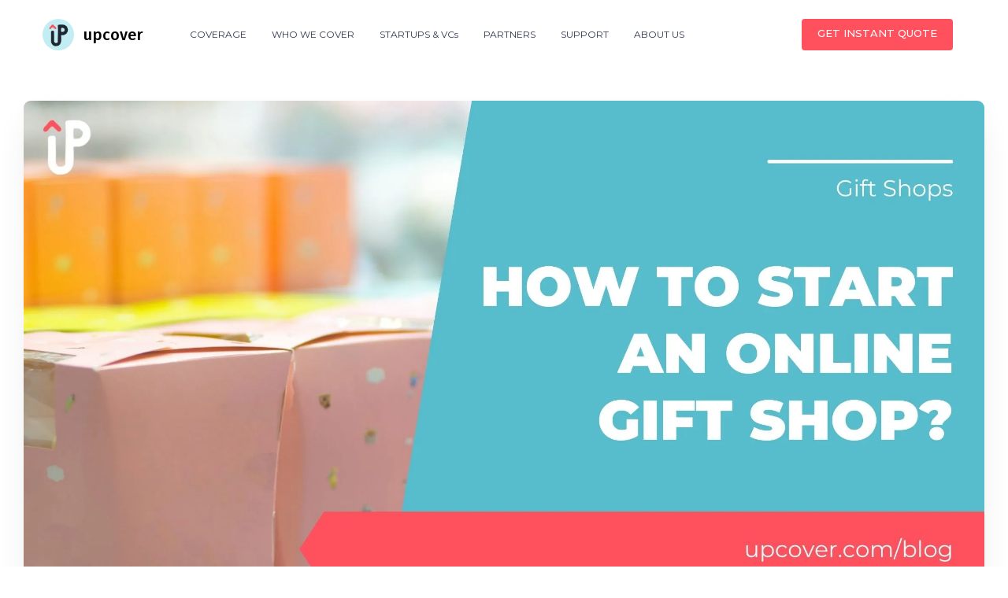

--- FILE ---
content_type: text/html; charset=utf-8
request_url: https://www.upcover.com/blog/how-to-start-an-online-gift-shop
body_size: 14078
content:
<!DOCTYPE html><!-- Last Published: Thu Jan 29 2026 21:42:24 GMT+0000 (Coordinated Universal Time) --><html data-wf-domain="www.upcover.com" data-wf-page="606e64f026fe74359ebd27d8" data-wf-site="606e64f026fe7430dfbd27c4" lang="en" data-wf-collection="606e64f026fe74ef55bd281b" data-wf-item-slug="how-to-start-an-online-gift-shop"><head><meta charset="utf-8"/><title>How To Start An Online Gift Shop? | upcover Blog</title><meta content="Looking at starting an online gift store? This article will go through a few ways you can start your own online gift shop today." name="description"/><meta content="How To Start An Online Gift Shop? | upcover Blog" property="og:title"/><meta content="Looking at starting an online gift store? This article will go through a few ways you can start your own online gift shop today." property="og:description"/><meta content="https://cdn.prod.website-files.com/606e64f026fe7419f3bd27c8/62c691781533ed73c185c918_2-upcover.comblog%20(17).webp" property="og:image"/><meta content="How To Start An Online Gift Shop? | upcover Blog" property="twitter:title"/><meta content="Looking at starting an online gift store? This article will go through a few ways you can start your own online gift shop today." property="twitter:description"/><meta content="https://cdn.prod.website-files.com/606e64f026fe7419f3bd27c8/62c691781533ed73c185c918_2-upcover.comblog%20(17).webp" property="twitter:image"/><meta property="og:type" content="website"/><meta content="summary_large_image" name="twitter:card"/><meta content="width=device-width, initial-scale=1" name="viewport"/><meta content="gEqY7RCEnNGgbNYOjzOdGxhzQEvo00cDQuPhPRneB-Y" name="google-site-verification"/><link href="https://cdn.prod.website-files.com/606e64f026fe7430dfbd27c4/css/upcover-live.shared.7c2d6e5ab.min.css" rel="stylesheet" type="text/css" integrity="sha384-fC1uWrIgy2AZ79/TTOVfj4P+stX4LK4fgr82Xsl5TXFTecpxQcFunFb/MKMkj/Wq" crossorigin="anonymous"/><link href="https://fonts.googleapis.com" rel="preconnect"/><link href="https://fonts.gstatic.com" rel="preconnect" crossorigin="anonymous"/><script src="https://ajax.googleapis.com/ajax/libs/webfont/1.6.26/webfont.js" type="text/javascript"></script><script type="text/javascript">WebFont.load({  google: {    families: ["Montserrat:100,100italic,200,200italic,300,300italic,400,400italic,500,500italic,600,600italic,700,700italic,800,800italic,900,900italic","Fira Sans:regular,500,600,700","Roboto:regular,500,700","Overpass:100,100italic,200,200italic,300,300italic,regular,italic,600,600italic,700,700italic,800,800italic,900,900italic"]  }});</script><script type="text/javascript">!function(o,c){var n=c.documentElement,t=" w-mod-";n.className+=t+"js",("ontouchstart"in o||o.DocumentTouch&&c instanceof DocumentTouch)&&(n.className+=t+"touch")}(window,document);</script><link href="https://cdn.prod.website-files.com/606e64f026fe7430dfbd27c4/60af0c9d5990f51c4e7ab9f1_32x32.png" rel="shortcut icon" type="image/x-icon"/><link href="https://cdn.prod.website-files.com/606e64f026fe7430dfbd27c4/60af0c84f1d954508573bdf2_256x256.png" rel="apple-touch-icon"/><link href="https://www.upcover.com/blog/how-to-start-an-online-gift-shop" rel="canonical"/><script type="text/javascript">!function(f,b,e,v,n,t,s){if(f.fbq)return;n=f.fbq=function(){n.callMethod?n.callMethod.apply(n,arguments):n.queue.push(arguments)};if(!f._fbq)f._fbq=n;n.push=n;n.loaded=!0;n.version='2.0';n.agent='plwebflow';n.queue=[];t=b.createElement(e);t.async=!0;t.src=v;s=b.getElementsByTagName(e)[0];s.parentNode.insertBefore(t,s)}(window,document,'script','https://connect.facebook.net/en_US/fbevents.js');fbq('init', '349804919047444');fbq('track', 'PageView');</script><!-- Segment -->
<script>
  !function(){var analytics=window.analytics=window.analytics||[];if(!analytics.initialize)if(analytics.invoked)window.console&&console.error&&console.error("Segment snippet included twice.");else{analytics.invoked=!0;analytics.methods=["trackSubmit","trackClick","trackLink","trackForm","pageview","identify","reset","group","track","ready","alias","debug","page","once","off","on","addSourceMiddleware","addIntegrationMiddleware","setAnonymousId","addDestinationMiddleware"];analytics.factory=function(e){return function(){var t=Array.prototype.slice.call(arguments);t.unshift(e);analytics.push(t);return analytics}};for(var e=0;e<analytics.methods.length;e++){var key=analytics.methods[e];analytics[key]=analytics.factory(key)}analytics.load=function(key,e){var t=document.createElement("script");t.type="text/javascript";t.async=!0;t.src="https://cdn.segment.com/analytics.js/v1/" + key + "/analytics.min.js";var n=document.getElementsByTagName("script")[0];n.parentNode.insertBefore(t,n);analytics._loadOptions=e};analytics._writeKey="NAHSKF5Rz7xrhjG89lERoNp8CWzmQDNU";;analytics.SNIPPET_VERSION="4.15.3";
  analytics.load("NAHSKF5Rz7xrhjG89lERoNp8CWzmQDNU");
  analytics.page();
  }}();
</script>
<!-- End Segment -->

<!-- ConvertFlow -->
<script async src="https://js.convertflow.co/production/websites/36744.js"></script>
<!-- End ConvertFlow -->



<!-- Meta Robots -->
<meta name="robots" content="index, follow" />
<!-- End Meta Robots -->

<!-- Elfsight Coockie Consent -->
<script src="https://apps.elfsight.com/p/platform.js" defer></script>
<div class="elfsight-app-1758abee-f0ce-4a9d-a64a-a35b659fcdf8"></div>
<!-- End Elfsight Coockie Consent -->

<!-- Elfsight Review Widget -->
<script src="https://apps.elfsight.com/p/platform.js" defer></script>
<div class="elfsight-app-73cef83e-b62e-43f6-9e4b-2183cd08b15a"></div>
<!-- End Elfsight Review Widget -->

<!-- Elfsight Popup | Shutdown Pop up Banner -->
<script src="https://elfsightcdn.com/platform.js" async></script>
<div class="elfsight-app-7e28eaf9-f7fd-4dbf-987b-3da384d0c7a2" data-elfsight-app-lazy></div>


<!-- LiveSession.io code -->
    <script type="text/javascript">
    window['__ls_namespace'] = '__ls';
    window['__ls_script_url'] = 'https://cdn.livesession.io/track.js';
    !function(w, d, t, u, n) {
          if (n in w) {if(w.console && w.console.log) { w.console.log('LiveSession namespace conflict. Please set window["__ls_namespace"].');} return;}
          if (w[n]) return; var f = w[n] = function() { f.push ? f.push.apply(f, arguments) : f.store.push(arguments)};
          if (!w[n]) w[n] = f; f.store = []; f.v = "1.1";
  
          var ls = d.createElement(t); ls.async = true; ls.src = u;
          var s = d.getElementsByTagName(t)[0]; s.parentNode.insertBefore(ls, s);
      }(window, document, 'script', window['__ls_script_url'], window['__ls_namespace']);
  
      __ls("init", "8b6e1976.989463ef", { keystrokes: true, rootHostname : '.upcover.com' });
      __ls("newPageView");
    </script>
    <!-- END LiveSession.io code -->

<!-- Elfsight Labour Day Promo -->
<script src="https://static.elfsight.com/platform/platform.js" data-use-service-core defer></script>
<div class="elfsight-app-fae2e4c7-3ee0-49c5-8ad0-aef61ea69f87" data-elfsight-app-lazy></div>
<!-- End Elfsight Review Widget -->


<!-- Start of HubSpot Embed Code -->
<script type="text/javascript" id="hs-script-loader" async defer src="https://js.hs-scripts.com/22148390.js"></script>
<!-- End of HubSpot Embed Code -->



<!-- Facebook Open Graph Tags -->
<meta property="og:title" content="upcover" />
<meta property="og:type" content="website" />
<meta property="og:url" content="https://www.upcover.com/" />
<meta property="og:image" content="https://cdn.prod.website-files.com/606e64f026fe7430dfbd27c4/6254bd870d26cf7da61d07ee_upcover%20Logo%20_%20New%20(2).webp" />
<meta property="og:description" content="upcover provides small business insurance solutions in Australia, enabling online businesses, brands, and marketplaces to distribute insurance products seamlessly." />
<meta property="og:site_name" content="upcover" />

<!-- Twitter Card Tags -->
<meta name="twitter:card" content="summary_large_image" />
<meta name="twitter:title" content="upcover" />
<meta name="twitter:description" content="upcover provides small business insurance solutions in Australia, enabling online businesses, brands, and marketplaces to distribute insurance products seamlessly." />
<meta name="twitter:image" content="https://cdn.prod.website-files.com/606e64f026fe7430dfbd27c4/6254bd870d26cf7da61d07ee_upcover%20Logo%20_%20New%20(2).webp" />
<meta name="twitter:url" content="https://www.upcover.com/" />


<!-- LinkedIn Open Graph Tags -->
<meta property="og:title" content="upcover" />
<meta property="og:type" content="website" />
<meta property="og:url" content="https://www.upcover.com/" />
<meta property="og:image" content="https://cdn.prod.website-files.com/606e64f026fe7430dfbd27c4/6254bd870d26cf7da61d07ee_upcover%20Logo%20_%20New%20(2).webp" />
<meta property="og:description" content="upcover provides small business insurance solutions in Australia, enabling online businesses, brands, and marketplaces to distribute insurance products seamlessly." />
<meta property="og:site_name" content="upcover" />


<!-- Google Tag Manager -->
<script>(function(w,d,s,l,i){w[l]=w[l]||[];w[l].push({'gtm.start':
new Date().getTime(),event:'gtm.js'});var f=d.getElementsByTagName(s)[0],
j=d.createElement(s),dl=l!='dataLayer'?'&l='+l:'';j.async=true;j.src=
'https://www.googletagmanager.com/gtm.js?id='+i+dl;f.parentNode.insertBefore(j,f);
})(window,document,'script','dataLayer','GTM-TJH4GP4L');</script>
<!-- End Google Tag Manager -->

<script type="application/ld+json">
{
  "@context": "https://schema.org",
  "@type": "LocalBusiness",
  "name": "upcover",
  "url": "https://www.upcover.com/",
  "image": "https://cdn.prod.website-files.com/606e64f026fe7430dfbd27c4/6254bd870d26cf7da61d07ee_upcover%20Logo%20_%20New%20(2).webp",
  "description": "upcover provides small business insurance solutions in Australia, enabling online businesses, brands, and marketplaces to distribute insurance products seamlessly.",
  "address": {
    "@type": "PostalAddress",
    "streetAddress": "Level 8/11 York St",
    "addressLocality": "Sydney",
    "addressRegion": "NSW",
    "postalCode": "2000",
    "addressCountry": "AU"
  },
  "telephone": "+61 1300 872 683",
  "alternateName": "Upcover Insurance",
  "email": "hello@upcover.com",
  "openingHours": [
    "Mo 09:00-20:00",
    "Tu 09:00-20:00",
    "We 09:00-20:00",
    "Th 09:00-20:00",
    "Fr 09:00-20:00",
    "Sa 10:00-18:00",
    "Su 10:00-17:00"
  ],
  "sameAs": [
    "https://twitter.com/getupcover",
    "https://www.facebook.com/getupcover/",
    "https://www.instagram.com/get_upcover/",
    "https://www.linkedin.com/company/upcover"
  ],
  "contactPoint": [
    {
      "@type": "ContactPoint",
      "telephone": "+61 1300 872 683",
      "contactType": "customer service"
    }
  ],
  "areaServed": {
    "@type": "Country",
    "name": "Australia"
  },
  "foundingLocation": {
    "@type": "Place",
    "address": {
      "@type": "PostalAddress",
      "addressLocality": "Sydney",
      "addressRegion": "NSW",
      "addressCountry": "AU"
    }
  }
}
</script>

<script type="text/javascript">
    (function(c,l,a,r,i,t,y){
        c[a]=c[a]||function(){(c[a].q=c[a].q||[]).push(arguments)};
        t=l.createElement(r);t.async=1;t.src="https://www.clarity.ms/tag/"+i;
        y=l.getElementsByTagName(r)[0];y.parentNode.insertBefore(t,y);
    })(window, document, "clarity", "script", "quofyjqibv");
</script></head><body><div class="page-wrapper"><div data-collapse="medium" data-animation="default" data-duration="400" data-w-id="282846f5-cb20-4a49-edcf-1eecc1ae2dea" data-easing="ease" data-easing2="ease" role="banner" class="nav-bar sticky home w-nav"><div class="wrapper nav-bar-wrapper"><a href="/" class="brand white-bg w-nav-brand"><img src="https://cdn.prod.website-files.com/606e64f026fe7430dfbd27c4/6254bd870d26cf7da61d07ee_upcover%20Logo%20_%20New%20(2).webp" alt="" class="logo-icon"/><div class="logo-text">upcover</div></a><a href="tel:1300872683" id="top-nav-phone" class="footer-link call top-nav mobile"><strong id="top-nav-phone">📞 CALL</strong></a><a href="https://app.upcover.com" id="get-instant-quote" class="button nav w-button">instant QUOTE</a><div class="navigation"><div class="menu-button w-clearfix w-nav-button"><div class="menu-icon"><div class="menu-icon-line-top dark"></div><div class="menu-icon-line-middle dark"></div><div class="menu-icon-line-bottom dark"></div></div></div><nav role="navigation" class="nav-menu w-nav-menu"><div data-hover="true" data-delay="400" class="nav-dropdown w-dropdown"><div class="nav-link-3 white-bg nav-dropdown w-dropdown-toggle"><div class="text-block-24">COVERAGE</div></div><nav class="dropdown-list w-dropdown-list"><div class="dropdown-corner"></div><a href="/allied-health-professionals-insurance" class="nav-dropdown-link-1 w-dropdown-link"><span>Insurance for Allied Health Professionals</span></a><a href="/public-products-liability-insurance" class="nav-dropdown-link-1 w-dropdown-link">Public &amp; Products Liability Insurance</a><a href="/professional-indemnity-insurance" class="nav-dropdown-link-1 w-dropdown-link">Professional Indemnity Insurance</a><a href="/cyber-privacy-liability" class="nav-dropdown-link-1 w-dropdown-link">Cyber &amp; Privacy Liability Insurance</a><a href="/management-liability-insurance" class="nav-dropdown-link-1 w-dropdown-link">Management, Sole Traders and Association Liability Insurance</a><div class="dropdown-bridge"></div></nav></div><div data-hover="true" data-delay="400" class="nav-dropdown w-dropdown"><div class="nav-link-3 white-bg nav-dropdown w-dropdown-toggle"><div class="text-block-24">WHO WE COVER</div></div><nav class="dropdown-list w-dropdown-list"><div class="dropdown-corner"></div><a href="/industry/fitness-business-insurance" class="nav-dropdown-link-1 w-dropdown-link"><span class="text-span-11">Fitness Trainers &amp; Coaches</span></a><a href="/industry/beauty-business-insurance" class="nav-dropdown-link-1-copy w-dropdown-link"><span>Beauty Professionals &amp; Services</span></a><a href="/industry/care-support-business-insurance" class="nav-dropdown-link-1 w-dropdown-link"><span>Support &amp; Disability Workers</span></a><a href="/industry/therapy-business-insurance" class="nav-dropdown-link-1 w-dropdown-link"><span>Therapists &amp; Healing Professionals</span></a><a href="/ehealth-medical-malpractice-insurance" class="nav-dropdown-link-1 w-dropdown-link"><span>eHealth, GPs &amp; Private Clinics</span></a><a href="/nursing-aged-care-insurance" class="nav-dropdown-link-1 w-dropdown-link"><span>Nursing, Aged Care &amp; Residential Care</span></a><a href="/industry/disability-support-and-care" class="nav-dropdown-link-1 w-dropdown-link"><span>Healthcare &amp; Support</span></a><a href="/industry/construction-businesses-insurance" class="nav-dropdown-link-1 w-dropdown-link"><span>Construction</span></a><a href="/industry/tradies-business-insurance" class="nav-dropdown-link-1 w-dropdown-link"><span>Tradies &amp; Subbies</span></a><a href="/industry/cleaning-businesses-insurance" class="nav-dropdown-link-1 w-dropdown-link"><span>Cleaning Services</span></a><a href="/industry/landscaping-business-insurance" class="nav-dropdown-link-1 w-dropdown-link"><span>Landscaping Services</span></a><a href="/industry/retailers-insurance" class="nav-dropdown-link-1 w-dropdown-link"><span>Retailers</span></a><a href="/business/accountants-and-bookkeepers-insurance" class="nav-dropdown-link-1 w-dropdown-link"><span>Accountants, Bookkeepers &amp; Tax Agents</span></a><a href="/business/real-estate-agent-insurance" class="nav-dropdown-link-1 w-dropdown-link"><span>Real Estate Agents</span></a><a href="/industry/consultants-insurance" class="nav-dropdown-link-1 w-dropdown-link"><span>Consultants</span></a><a href="/industry/engineers-insurance" class="nav-dropdown-link-1 w-dropdown-link"><span>Engineers</span></a><a href="https://app.upcover.com" class="nav-dropdown-link-1 w-dropdown-link">Hundreds types of Other Businesses</a><div class="dropdown-bridge"></div></nav></div><a href="/startups-vc" class="nav-link w-nav-link">STARTUPS &amp; VCs</a><a href="/partners" class="nav-link w-nav-link">PARTNERS</a><a href="/support" class="nav-link w-nav-link">SUPPORT</a><a href="/about-us" class="nav-link w-nav-link">ABOUT US</a></nav><div class="nav-right"><a href="tel:1300872683" id="top-nav-phone" class="footer-link call top-nav"><strong id="top-nav-phone">📞 1300 872 683</strong></a><a href="https://app.upcover.com/start/?step=1" id="get-instant-quote" target="_blank" class="button small w-button">Get INSTANT QUOTE</a></div></div></div></div><div class="section post-top-section"><div style="background-image:url(&quot;https://cdn.prod.website-files.com/606e64f026fe7419f3bd27c8/62c691781533ed73c185c918_2-upcover.comblog%20(17).webp&quot;)" class="post-image"></div><div class="post-top"><div class="bg-elements"></div></div><div class="wrapper"><div class="w-layout-grid sidebar-grid"><div id="w-node-_19066cec-f9d4-553f-2edf-ebe1e0072792-9ebd27d8" class="post"><div class="post-info"><div class="post-info-top"><div>Posted on </div><div>March 17, 2023</div></div><h1 class="post-heading">How To Start An Online Gift Shop?</h1></div><div class="blog-content w-richtext"><h2>What’s a Rich Text element?</h2><p>The rich text element allows you to create and format headings, paragraphs, blockquotes, images, and video all in one place instead of having to add and format them individually. Just double-click and easily create content.</p><h3>Static and dynamic content editing</h3><p>A rich text element can be used with static or dynamic content. For static content, just drop it into any page and begin editing. For dynamic content, add a rich text field to any collection and then connect a rich text element to that field in the settings panel. Voila!</p><h4>How to customize formatting for each rich text</h4><p>Headings, paragraphs, blockquotes, figures, images, and figure captions can all be styled after a class is added to the rich text element using the &quot;When inside of&quot; <a href="http://google.com" target="_blank">nested</a> selector system.</p></div><div class="rich-text-block w-richtext"><p>Australians spend <a href="https://fpa.com.au/news/the-big-splurge-aussies-spend-20-billion-on-gifts/" target="_blank">$20 billion</a> on gifts every year!</p><p>Whether it’d be for a wedding, a housewarming party, a birthday, a baby shower, or Christmas, the number of occasions to surprise their loved ones with gifts is endless.</p><p>But Aussies aren’t the only ones splurging. </p><p>In fact, the global <a href="https://www.upcover.com/blog/is-starting-a-gift-shop-worth-it" target="_blank">gift industry</a> should be growing at a steady annual rate of <a href="https://savemycent.com/gift-industry-statistics/" target="_blank">2%</a> over the next few years as consumers worldwide are seeking personalised and meaningful gifts to reconnect with their loved ones and show their appreciation after two years of pandemic.</p><p>So, if you’re creative or simply love finding meaningful gifts for others, here are four steps to <a href="https://www.upcover.com/blog/10-steps-to-start-a-business-in-australia" target="_blank">start an online gift shop</a>.</p><h2>Starting An Online Gift Store</h2><h3>Define Your Niche</h3><p>Sure, you could be selling kangaroo key rings, Manuka honey beauty products, handmade soaps, wines, fashion items, home décor accessories, and toys. After all, gift ideas are infinite!</p><p>But sourcing products from so many different niches would make it hard for you to have a cohesive and recognisable branding. The best strategy is to find a niche such as souvenirs, handmade items, or personalised gifts and build your brand around it. </p><p>This will avoid diluting your brand and confusing potential clients while allowing you to define your ideal customers and establish yourself as the go-to in your niche.</p><h3>Pick Your Products</h3><p>This is a critical step. To source the best products for your shop, follow the trends and establish great relationships with reliable suppliers. </p><p>Here are some current trends in the gift industry:</p><ul role="list"><li><strong>Value desirability: </strong>minimalism is an upward trend, and an increasing number of people are streamlining their lives. That’s why shoppers are now looking for meaningful yet practical gifts they know the recipient will use.</li></ul><ul role="list"><li><strong>Personalisation: </strong><a href="https://trulyexperiences.com/blog/gift-giving-statistics-trends/" target="_blank">85%</a> of consumers say personalisation is a significant factor when buying a gift for someone they care about. Offering a made-to-order or customisable gift range could be a great way to tap into this growing demand.</li></ul><ul role="list"><li><strong>Self-care gifts:</strong> two years of working from home at least a few days a week have prompted many individuals to reassess their priorities and place self-care and celebrating life itself at the core of their lives. That’s why wellness-oriented gifts are gaining tremendous traction.  </li></ul><h3>Choose Your E-Commerce Platform and Marketplaces</h3><p>Once you’ve defined your niche, ideal customers, and products, it’s time to create an eye-catching and high-converting website.</p><p>Even though you can use the services of a web developer to create a fully customised website, these days, there are much easier and inexpensive options to build one for yourself. </p><p>Some of the most popular platforms include <a href="https://www.shopify.com.au/" target="_blank">Shopify</a>, <a href="https://wordpress.com/" target="_blank">WordPress</a>, and <a href="https://www.wix.com/" target="_blank">Wix</a>.</p><p>And if you sell vintage or handmade gifts, another great way to promote your services is to open a shop on <a href="https://www.etsy.com/au/" target="_blank">Etsy</a>, a marketplace that connects independent sellers and shoppers looking for unique items.</p><h2>Protect Your Gift Shop With Business Insurance</h2><p>Because you’ll be selling products on your website, you need to protect yourself in the event one of your customers gets injured while using one of your items. And that’s exactly what Product Liability Insurance is designed to do. </p><p>To find the best policy for your business, check out our <a href="https://app.upcover.com/start?_gl=1%2A1tw4qao%2A_ga%2AOTYxNjM4NTU5LjE2NDY3MTgwNTk.%2A_ga_B9T6ZNE20C%2AMTY1NjU4NTQ3MS45OC4xLjE2NTY1ODU2MjQuMjg.&amp;step=1" target="_blank">instant quote generator, </a>where you can get an estimate on market-leading insurance in seconds! Simply enter your occupation and expected revenue to get started.</p></div><div class="sidebar-block"><h6 class="sidebar-heading">keep up to date with more articles like this</h6><div class="no-margin w-form"><form id="wf-form-Blog-Form" name="wf-form-Blog-Form" data-name="Blog Form" method="get" class="simple-form" data-wf-page-id="606e64f026fe74359ebd27d8" data-wf-element-id="3afa6301-ef0d-bbc1-0982-e87a503bf403"><input class="input w-input" maxlength="256" name="Blog-Email" data-name="Blog Email" placeholder="Your email address" type="email" id="Blog-Email" required=""/><input type="submit" data-wait="Please wait..." class="button w-button" value="Subscribe"/></form><div class="form-success w-form-done"><div>Thank you! Your submission has been received!</div></div><div class="form-error w-form-fail"><div>Oops! Something went wrong while submitting the form.</div></div></div></div></div><div id="w-node-_167e257b-ed41-e367-3cdc-f0068bda4fd4-9ebd27d8" class="sidebar"><div class="post-author"><img alt="" src="" class="post-author-avatar w-dyn-bind-empty"/><div class="post-author-info"><h5 class="w-dyn-bind-empty"></h5><div class="w-dyn-bind-empty"></div><a href="#" class="card-button w-inline-block"><div>view All Posts </div></a></div></div><div class="sidebar-block"><h6 class="sidebar-heading">Featured Posts</h6><div class="w-dyn-list"><div role="list" class="w-dyn-items"><div role="listitem" class="w-dyn-item"><a href="/blog/what-level-of-professional-indemnity-cover-do-i-need" class="sidebar-post-card w-inline-block"><div style="background-image:url(&quot;https://cdn.prod.website-files.com/606e64f026fe7419f3bd27c8/628c34d1f322891b18920db3_Copy%20of%20upcover.comblog%20(51).webp&quot;)" class="sidebar-post-image"></div><div class="sidebar-post-info"><div class="sidear-post-category">Secure</div><h6 class="sidebar-post-heading">What Level Of Professional Indemnity Cover Do I Need?</h6></div></a></div><div role="listitem" class="w-dyn-item"><a href="/blog/how-to-protect-yourself-from-covid-19-when-going-on-holiday" class="sidebar-post-card w-inline-block"><div style="background-image:url(&quot;https://cdn.prod.website-files.com/606e64f026fe7419f3bd27c8/62676385bdbf09d0bc51e017_upcover.comblog%20(47).webp&quot;)" class="sidebar-post-image"></div><div class="sidebar-post-info"><div class="sidear-post-category">News</div><h6 class="sidebar-post-heading">How To Protect Yourself From COVID-19 When Going On Holiday?</h6></div></a></div><div role="listitem" class="w-dyn-item"><a href="/blog/how-to-build-trust-as-a-small-business-owner" class="sidebar-post-card w-inline-block"><div style="background-image:url(&quot;https://cdn.prod.website-files.com/606e64f026fe7419f3bd27c8/623057bc0484e3918279c50d_how%20to%20build%20trust%20in%20business.webp&quot;)" class="sidebar-post-image"></div><div class="sidebar-post-info"><div class="sidear-post-category">Grow</div><h6 class="sidebar-post-heading">How To Build Trust As A Small Business Owner</h6></div></a></div><div role="listitem" class="w-dyn-item"><a href="/blog/how-to-manage-work-life-balance-as-a-small-business-owner" class="sidebar-post-card w-inline-block"><div style="background-image:url(&quot;https://cdn.prod.website-files.com/606e64f026fe7419f3bd27c8/622ecf2a34214ed6f975a027_How%20to%20manage%20your%20work-life%20balance.webp&quot;)" class="sidebar-post-image"></div><div class="sidebar-post-info"><div class="sidear-post-category">Grow</div><h6 class="sidebar-post-heading">How To Manage Work-Life Balance As A Small Business Owner</h6></div></a></div><div role="listitem" class="w-dyn-item"><a href="/blog/7-essential-steps-to-get-cleaning-contracts" class="sidebar-post-card w-inline-block"><div style="background-image:url(&quot;https://cdn.prod.website-files.com/606e64f026fe7419f3bd27c8/6482e62db62a4da8acb508db_7%20Essential%20Steps%20to%20Get%20Cleaning%20Contracts%20%20upcover.webp&quot;)" class="sidebar-post-image"></div><div class="sidebar-post-info"><div class="sidear-post-category">Grow</div><h6 class="sidebar-post-heading">7 Essential Steps to Get Cleaning Contracts | upcover</h6></div></a></div></div></div></div><div class="sidebar-block all-tags"><h6 class="sidebar-heading">All Tags</h6><div class="w-dyn-list"><div role="list" class="sidebar-tags w-dyn-items"><div role="listitem" class="w-dyn-item"><a href="/blog-tags/accountants" class="sidebar-tag-link">Accountants</a></div><div role="listitem" class="w-dyn-item"><a href="/blog-tags/allied-health" class="sidebar-tag-link">Allied Health</a></div><div role="listitem" class="w-dyn-item"><a href="/blog-tags/automotive-mechanics" class="sidebar-tag-link">Automotive &amp; Mechanics</a></div><div role="listitem" class="w-dyn-item"><a href="/blog-tags/barbers" class="sidebar-tag-link">Barbers</a></div><div role="listitem" class="w-dyn-item"><a href="/blog-tags/beauty" class="sidebar-tag-link">Beauty</a></div><div role="listitem" class="w-dyn-item"><a href="/blog-tags/covid-19" class="sidebar-tag-link">COVID-19</a></div><div role="listitem" class="w-dyn-item"><a href="/blog-tags/cabinet-maker" class="sidebar-tag-link">Cabinet Maker</a></div><div role="listitem" class="w-dyn-item"><a href="/blog-tags/career" class="sidebar-tag-link">Career</a></div><div role="listitem" class="w-dyn-item"><a href="/blog-tags/care-and-support" class="sidebar-tag-link">Caregiver</a></div><div role="listitem" class="w-dyn-item"><a href="/blog-tags/carpentry" class="sidebar-tag-link">Carpentry</a></div><div role="listitem" class="w-dyn-item"><a href="/blog-tags/carpet-cleaning" class="sidebar-tag-link">Carpet Cleaning</a></div><div role="listitem" class="w-dyn-item"><a href="/blog-tags/cheap" class="sidebar-tag-link">Cheap</a></div><div role="listitem" class="w-dyn-item"><a href="/blog-tags/cleaning" class="sidebar-tag-link">Cleaning</a></div><div role="listitem" class="w-dyn-item"><a href="/blog-tags/construction" class="sidebar-tag-link">Construction</a></div><div role="listitem" class="w-dyn-item"><a href="/blog-tags/consultants" class="sidebar-tag-link">Consultants</a></div><div role="listitem" class="w-dyn-item"><a href="/blog-tags/cosmetic-tattoo" class="sidebar-tag-link">Cosmetic Tattoo</a></div><div role="listitem" class="w-dyn-item"><a href="/blog-tags/cyber" class="sidebar-tag-link">Cyber</a></div><div role="listitem" class="w-dyn-item"><a href="/blog-tags/directors-managers" class="sidebar-tag-link">Directors &amp; Managers</a></div><div role="listitem" class="w-dyn-item"><a href="/blog-tags/eco-friendly" class="sidebar-tag-link">Eco-friendly</a></div><div role="listitem" class="w-dyn-item"><a href="/blog-tags/electrician" class="sidebar-tag-link">Electrician</a></div><div role="listitem" class="w-dyn-item"><a href="/blog-tags/engineering" class="sidebar-tag-link">Engineering</a></div><div role="listitem" class="w-dyn-item"><a href="/blog-tags/facebook" class="sidebar-tag-link">Facebook</a></div><div role="listitem" class="w-dyn-item"><a href="/blog-tags/fitness" class="sidebar-tag-link">Fitness</a></div><div role="listitem" class="w-dyn-item"><a href="/blog-tags/gst" class="sidebar-tag-link">GST</a></div><div role="listitem" class="w-dyn-item"><a href="/blog-tags/gardening" class="sidebar-tag-link">Gardening</a></div><div role="listitem" class="w-dyn-item"><a href="/blog-tags/generic" class="sidebar-tag-link">General</a></div><div role="listitem" class="w-dyn-item"><a href="/blog-tags/gift-shop" class="sidebar-tag-link">Gift Shop</a></div><div role="listitem" class="w-dyn-item"><a href="/blog-tags/google-ads" class="sidebar-tag-link">Google Ads</a></div><div role="listitem" class="w-dyn-item"><a href="/blog-tags/hairdressing" class="sidebar-tag-link">Hairdressing</a></div><div role="listitem" class="w-dyn-item"><a href="/blog-tags/handyman" class="sidebar-tag-link">Handyman</a></div></div></div></div><div class="post-tags tagged-in"><h6 class="sidebar-heading">TAGGED IN THIS ARTICLE</h6><div class="w-dyn-list"><div role="list" class="tags w-dyn-items"><div role="listitem" class="w-dyn-item"><a href="/blog-tags/gift-shop" class="sidebar-tag-link">Gift Shop</a></div></div></div></div><div class="sidebar-block sticky"><div class="sidebar-promo"><div class="sidebar-promo-info"><h3 class="heading-46">Insure your business</h3><a href="https://app.upcover.com/" class="button white full-width w-button">Get a quote</a></div><div class="sidebar-promo-dots"></div><img src="https://cdn.prod.website-files.com/606e64f026fe7430dfbd27c4/606e64f026fe742b8fbd2906_circle-white.svg" alt="" class="sidebar-promo-circle"/></div></div></div></div></div></div><div data-w-id="214e57d3-e60f-9d92-1705-1315936f4ec8" class="section gradient"><div class="wrapper"><div class="intro no-margin-bottom"><div data-w-id="214e57d3-e60f-9d92-1705-1315936f4ecb" style="opacity:0" class="title dark-bg">ARE YOU READY?</div><h3 data-w-id="214e57d3-e60f-9d92-1705-1315936f4ecd" style="opacity:0" class="heading-25">Get an instant quote in seconds!</h3><p data-w-id="214e57d3-e60f-9d92-1705-1315936f4ecf" style="opacity:0">Just tell us what you do &amp; your expected revenue to get started</p><a href="https://app.upcover.com" id="get-instant-quote" class="button white w-button">GET INSTANT QUOTE</a></div></div><div class="bg-elements"></div></div><div class="section haze"><div class="wrapper"><div class="intro margin-bottom"><div data-w-id="f01bca6e-e09d-49c7-b10a-6b852f0ac88d" style="opacity:0" class="title overlay-bg">More Posts</div><h2 data-w-id="f01bca6e-e09d-49c7-b10a-6b852f0ac890" style="opacity:0">You Might Also Like</h2></div><div class="w-dyn-list"><div data-w-id="73bd75e6-ef71-8334-4caf-364f79fc7b5c" style="opacity:0" role="list" class="posts-3-cols w-dyn-items"><div id="w-node-_73bd75e6-ef71-8334-4caf-364f79fc7b5d-9ebd27d8" role="listitem" class="w-dyn-item"><a href="/blog/navigating-ndis-support-worker-insurance-everything-you-need-to-know" class="post-card w-inline-block"><div style="background-image:url(&quot;https://cdn.prod.website-files.com/606e64f026fe7419f3bd27c8/688b9e1800cf5931b9b1d132_Navigating%20NDIS%20Support%20Worker%20Insurance-%20Everything%20You%20Need%20to%20Know.webp&quot;)" class="post-card-image"></div><div class="post-card-info"><div class="post-card-category w-dyn-bind-empty"></div><h5 class="post-card-heading">Navigating NDIS Support Worker Insurance: Everything You Need to Know</h5><div class="post-card-bottom"><div>May 5, 2025</div><div> by </div><div class="w-dyn-bind-empty"></div></div></div></a></div><div id="w-node-_73bd75e6-ef71-8334-4caf-364f79fc7b5d-9ebd27d8" role="listitem" class="w-dyn-item"><a href="/blog/the-investors-guide-to-cyber-insurance-what-startups-need-to-prove-to-secure-funding" class="post-card w-inline-block"><div style="background-image:url(&quot;https://cdn.prod.website-files.com/606e64f026fe7419f3bd27c8/688b9eec17c433d44bda008c_The%20Investor%E2%80%99s%20Guide%20to%20Cyber%20Insurance%20What%20Startups%20Need%20to%20Prove%20to%20Secure%20Funding.webp&quot;)" class="post-card-image"></div><div class="post-card-info"><div class="post-card-category w-dyn-bind-empty"></div><h5 class="post-card-heading">The Investor’s Guide to Cyber Insurance: What Startups Need to Prove to Secure Funding</h5><div class="post-card-bottom"><div>May 5, 2025</div><div> by </div><div class="w-dyn-bind-empty"></div></div></div></a></div><div id="w-node-_73bd75e6-ef71-8334-4caf-364f79fc7b5d-9ebd27d8" role="listitem" class="w-dyn-item"><a href="/blog/does-a-disability-support-worker-need-public-liability-insurance-and-professional-indemnity-insurance" class="post-card w-inline-block"><div style="background-image:url(&quot;https://cdn.prod.website-files.com/606e64f026fe7419f3bd27c8/688b9f543c2ff25ea17c67ed_Does%20a%20DSW%20Need%20Public%20Liability%20and%20Professional%20Indemnity%20Insurance.webp&quot;)" class="post-card-image"></div><div class="post-card-info"><div class="post-card-category w-dyn-bind-empty"></div><h5 class="post-card-heading">Does A Disability Support Worker Need Public Liability Insurance and Professional Indemnity Insurance?</h5><div class="post-card-bottom"><div>Apr 16, 2025</div><div> by </div><div class="w-dyn-bind-empty"></div></div></div></a></div></div></div></div></div><div class="section footer-section rideshare new-footer-2025"><div class="wrapper"><div class="w-layout-grid footer-grid"><div id="w-node-c7e3628f-17ac-8fd8-2d14-fa107321f775-7321f772" class="footer-top"><a href="/" class="footer-brand w-nav-brand"><img alt="" src="https://cdn.prod.website-files.com/606e64f026fe7430dfbd27c4/60ac56110b829416e65999a4_Group%201%20(1).svg" class="logo-icon"/><div class="logo-text">upcover</div></a></div><div id="w-node-c7e3628f-17ac-8fd8-2d14-fa107321f77a-7321f772" class="footer-info"><a href="tel:1300872683" class="footer-link call"><strong>📞 1300 872 683</strong></a><p class="text-grey footer">International Tower 3, Level 17 / 300 Barangaroo Ave, Barangaroo NSW 2000</p><div class="social-icons-small"><a href="https://twitter.com/getupcover" target="_blank" No-Follow="&lt;a rel=&quot;nofollow&quot; href=&quot;https://twitter.com/getupcover &quot;&gt;Twitter&lt;/a&gt;" class="social-link-small w-inline-block"><img alt="" src="https://cdn.prod.website-files.com/606e64f026fe7430dfbd27c4/606e64f026fe743e12bd2875_twitter-dark.svg" class="social-icon-small"/></a><a href="https://www.facebook.com/getupcover/" target="_blank" No-Follow="&lt;a&gt; rel=”nofollow” href=”https://www.facebook.com/getupcover/”&gt;Facebook&lt;/a&gt;" class="social-link-small w-inline-block"><img alt="" src="https://cdn.prod.website-files.com/606e64f026fe7430dfbd27c4/606e64f026fe745b77bd2868_facebook-dark.svg" class="social-icon-small"/></a><a href="https://www.instagram.com/get_upcover/" target="_blank" No-Follow="&lt;a&gt; rel=”nofollow” href=”https://www.instagram.com/get_upcover/  ”&gt;Instagram&lt;/a&gt;" class="social-link-small w-inline-block"><img alt="" src="https://cdn.prod.website-files.com/606e64f026fe7430dfbd27c4/606e64f026fe741257bd2896_instagram-dark.svg" class="social-icon-small"/></a><a href="https://www.linkedin.com/company/upcover" target="_blank" No-Follow="&lt;a&gt; rel=”nofollow” href=”https://www.linkedin.com/company/upcover ”&gt;LinkedIn&lt;/a&gt;" class="social-link-small w-inline-block"><img alt="" src="https://cdn.prod.website-files.com/606e64f026fe7430dfbd27c4/60af30cc343b5f54e71426b7_iconmonstr-linkedin-3%201.webp" class="social-icon-small"/></a></div></div><div id="w-node-c7e3628f-17ac-8fd8-2d14-fa107321f789-7321f772" class="footer-column"><h5 class="footer-heading">Navigation</h5><a href="/" class="footer-link">Home</a><a href="/partners" class="footer-link">Partners</a><a href="/support" class="footer-link">Support</a><a href="/about-us" class="footer-link">About Us</a><a href="https://www.upcover.com/blog" class="footer-link">Blog</a><a href="https://www.upcover.com/glossary" class="footer-link">Glossary</a><a href="/policies/privacy-policy" class="footer-link">Privacy Policy</a><a href="/terms-and-conditions" class="footer-link">Terms &amp; Conditions</a><a href="/terms-of-use" class="footer-link">Terms of Use</a></div><div id="w-node-c7e3628f-17ac-8fd8-2d14-fa107321f79c-7321f772" class="footer-column"><h5 class="footer-heading">Insurance</h5><a href="#" class="footer-link">Health &amp; Wellness Professionals</a><a href="/public-products-liability-insurance" class="footer-link">Construction &amp; Trade Services</a><a href="/public-products-liability-insurance" class="footer-link">Public &amp; Products Liability Insurance</a><a href="/professional-indemnity-insurance" class="footer-link">Professional Indemnity Insurance</a><a href="/cyber-privacy-liability" class="footer-link">Cyber &amp; Privacy Liability</a><a href="/management-liability-insurance" class="footer-link">Management Liability, Sole Traders and Association Liability Insurance</a></div><div id="w-node-c7e3628f-17ac-8fd8-2d14-fa107321f7ab-7321f772" class="footer-column"><h5 class="footer-heading">Other Links</h5><a href="/policies/code-of-practice" class="footer-link">Code of Practice</a><a href="https://storage.upcover.com/public/ridesharePublicDocs/Upcover_FSG.pdf" target="_blank" class="footer-link">Financial Services Guide</a><a href="/policies/complaints-policy" class="footer-link">Complaints Handling Policy</a><a href="/policies/modern-slavery-statement" class="footer-link">Modern Slavery Statement</a><a href="/policies/financial-domestic-abuse-policy" class="footer-link">Financial &amp; Domestic Abuse Policy</a><a href="https://www.infrastructure.gov.au/media-communications-arts/phone/services-people-disability/accesshub/national-relay-service" target="_blank" class="footer-link">National Relay Service</a><a href="https://www.tisnational.gov.au/" target="_blank" class="footer-link">Translation &amp; Interpretation Service</a></div></div><div class="footer-v1-bottom new-footer-bottom-2025"><div class="w-layout-grid grid-6 new-footer-grid-2025"><div id="w-node-c7e3628f-17ac-8fd8-2d14-fa107321f7be-7321f772"><div><div class="text-block-41">© 2026 upcover Pty Ltd ABN 17 628 197 437, Corporate Authorised Representative (CAR 1299211) of Experience Insurance Services Pty Ltd ABN 41 657 596 506, AFSL 539078. upcover arranges insurance products with selected insurers and underwriters. upcover does not compare all general insurers or insurance products available in the market.<br/><br/>The information contained on this website is general advice only and has been prepared without taking into account your individual needs, objectives and financial situation. It should not be relied upon as advice. All insurance products are subject to the terms, conditions, limits and exclusions contained in the relevant policy wording and Product Disclosure Statement.  Before deciding whether a particular insurance product is right for you, please consider your personal circumstances and read the relevant Product Disclosure Statement, Target Market Determination, Policy Wording, and Financial Services Guide.</div></div></div></div></div></div></div></div><script src="https://d3e54v103j8qbb.cloudfront.net/js/jquery-3.5.1.min.dc5e7f18c8.js?site=606e64f026fe7430dfbd27c4" type="text/javascript" integrity="sha256-9/aliU8dGd2tb6OSsuzixeV4y/faTqgFtohetphbbj0=" crossorigin="anonymous"></script><script src="https://cdn.prod.website-files.com/606e64f026fe7430dfbd27c4/js/upcover-live.schunk.36b8fb49256177c8.js" type="text/javascript" integrity="sha384-4abIlA5/v7XaW1HMXKBgnUuhnjBYJ/Z9C1OSg4OhmVw9O3QeHJ/qJqFBERCDPv7G" crossorigin="anonymous"></script><script src="https://cdn.prod.website-files.com/606e64f026fe7430dfbd27c4/js/upcover-live.schunk.ebda36883745df3e.js" type="text/javascript" integrity="sha384-UhDZi1yE44Zf6iZI1iQZn//g8An+kanGBpN8O9kjQVSLYLjZpYk64bgTHCXlz7o7" crossorigin="anonymous"></script><script src="https://cdn.prod.website-files.com/606e64f026fe7430dfbd27c4/js/upcover-live.1b7b74de.8171ccfecc4468a4.js" type="text/javascript" integrity="sha384-emKkzQxedDLnaNReYJ4zgIx09QrOEmCbG8Og5pEy3bu/5/qdFRIep6ib2w6ybc7c" crossorigin="anonymous"></script><!-- OptiMonk -->
<script type="text/javascript">
    (function(e,a){
        var t,r=e.getElementsByTagName("head")[0],c=e.location.protocol;
        t=e.createElement("script");t.type="text/javascript";
        t.charset="utf-8";t.async=!0;t.defer=!0;
        t.src=c+"//front.optimonk.com/public/"+a+"/js/preload.js";r.appendChild(t);
    })(document,"124072");
</script>
<!-- End OptiMonk -->


<!-- Google Tag Manager (noscript) -->
<noscript><iframe src="https://www.googletagmanager.com/ns.html?id=GTM-TJH4GP4L"
height="0" width="0" style="display:none;visibility:hidden"></iframe></noscript>
<!-- End Google Tag Manager (noscript) -->


<!-- LinkedIn -->
<script type="text/javascript">
_linkedin_partner_id = "2058388";
window._linkedin_data_partner_ids = window._linkedin_data_partner_ids || [];
window._linkedin_data_partner_ids.push(_linkedin_partner_id);
</script><script type="text/javascript">
(function(l) {
if (!l){window.lintrk = function(a,b){window.lintrk.q.push([a,b])};
window.lintrk.q=[]}
var s = document.getElementsByTagName("script")[0];
var b = document.createElement("script");
b.type = "text/javascript";b.async = true;
b.src = "https://snap.licdn.com/li.lms-analytics/insight.min.js";
s.parentNode.insertBefore(b, s);})(window.lintrk);
</script>
<noscript>
<img height="1" width="1" style="display:none;" alt="" src="https://px.ads.linkedin.com/collect/?pid=2058388&fmt=gif" />
</noscript>
<!-- End LinkedIn -->

<!-- Kiflo -->
<script type="text/javascript">
    var kjs = window.kjs || function (a) {
            var c = { apiKey: a.apiKey };
            var d = document;
            setTimeout(function () {
                var b = d.createElement("script");
                b.src = a.url || "https://cdn.kiflo.com/k.js", d.getElementsByTagName("script")[0].parentNode.appendChild(b)
            });
            return c;
        }({ apiKey: "4203be48-f78d-4ce1-b9ff-4b5ca42bc3b1" });
</script>
<!-- End Kiflo -->


<!-- Code to make everylink append the current page link's get params into it's own href-->
<script>
  try {
    // Code that might throw an error
    document.addEventListener("DOMContentLoaded", function () {
      const links = document.querySelectorAll("a[href]");
      const currentParams = new URLSearchParams(window.location.search);

      links.forEach(link => {
        const url = new URL(link.href);
        const linkParams = new URLSearchParams(url.search);

        // Merge both sets of params
        currentParams.forEach((value, key) => {
          if (!linkParams.has(key)) {
            linkParams.set(key, value);
          }
        });

        url.search = linkParams.toString();
        link.href = url.toString();
      });
    });
  } catch (error) {
    // Handle the error
    console.error("An error occurred:", error);
  } 
</script>
<!-- End -- Code to make everylink append the current page link's get params into it's own href--></body></html>